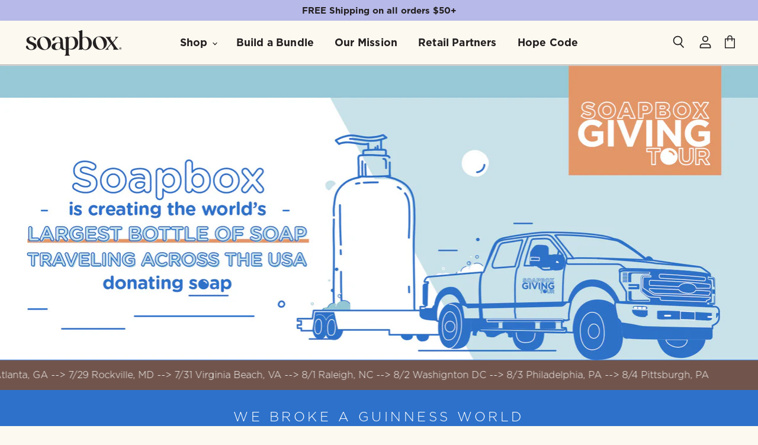

--- FILE ---
content_type: text/css
request_url: https://www.soapboxsoaps.com/cdn/shop/t/76/assets/fonts.css?v=105452671711809945551768876166
body_size: -543
content:
@font-face{font-family:Gotham;src:url(/cdn/shop/files/Gotham-Bold.otf?v=1730476308) format("woff2");font-weight:700;font-style:normal;font-display:swap}@font-face{font-family:Gotham;src:url(/cdn/shop/files/Gotham-Black.otf?v=1730476305) format("woff2");font-weight:900;font-style:normal;font-display:swap}@font-face{font-family:Gotham;src:url(/cdn/shop/files/Gotham-Light.woff2?v=1729659048) format("woff2");font-weight:300;font-style:normal;font-display:swap}@font-face{font-family:Recife Text;src:url(/cdn/shop/files/RecifeText-Book.ttf?v=1730476310) format("truetype");font-weight:400;font-style:normal;font-display:swap}.font-body{font-family:Recife Text!important}.font-primary,.announcement-bar-text,.announcement-bar-text-mobile{font-family:Gotham!important}
/*# sourceMappingURL=/cdn/shop/t/76/assets/fonts.css.map?v=105452671711809945551768876166 */


--- FILE ---
content_type: text/css
request_url: https://www.soapboxsoaps.com/cdn/shop/t/76/assets/style.scss.css?v=146056605358102725161768876166
body_size: 955
content:
body.page_mission{overflow-x:hidden;background-color:#fff}.image-with-text_1{width:100%;max-width:100%;padding:0}.image-with-text_1 .image-with-text-heading{font-size:42px}.image-with-text_1 .image-with-text-heading p{margin:0}.image-with-text_1 .image-with-text-subheading p{font-size:22px}.container_small{max-width:1000px;padding:0 20px;width:100%;margin:0 auto}.impact-section{text-align:center;background-color:#fff;display:inline-block;width:100%}.impact-section .map_top{margin-top:60px}.impact-section_ul{padding:40px 0 110px}.impact-section_ul ul{display:block;width:100%;padding:0}.impact-section_ul ul li{display:inline-block;vertical-align:middle;position:relative;padding:0 76px}.impact-section_ul ul li .double_li_grid{display:flex;align-items:flex-end;justify-content:center}.impact-section_ul ul li.double_li .des{position:relative}.impact-section_ul ul li.double_li .des:first-child:after{position:absolute;content:"=";font-weight:600;right:-7px;bottom:0;font-size:25px;color:#231f20}.impact-section_ul ul li:after{position:absolute;top:50%;height:160px;width:3px;background-color:#dcd9d5;content:"";transform:translateY(-50%);right:0}.impact-section_ul ul li:last-child:after{display:none}.impact-section_ul ul li figure{margin:0 0 15px}.impact-section_ul ul li .double_li_grid .des{padding:0 30px}.impact-section_ul ul li h5{font-size:24px;color:#231f20;font-weight:600;margin:0 0 5px}.impact-section_ul ul li p{font-size:16px;color:#231f20;margin:0}.mobile_show{display:none!important}.video-overlay{height:auto;right:auto;bottom:auto;max-width:250px;left:25px;flex-direction:column;top:60px;align-items:flex-start}.video-play-button{background:transparent;margin-bottom:40px;width:90px;height:90px}.video-play-button img{width:auto;height:auto;opacity:1}.dynamic-video-NEW{background-size:cover;padding-bottom:40px;background-position:bottom}.dynamic-video-caption p{color:#fff;font-size:16px}.dynamic-video-caption p strong{font-size:22px}.container{max-width:990px;padding:0 15px;margin:0 auto;width:100%}.static_cms_block{text-align:center;padding-bottom:20px}.crl_img{width:105px;margin:0 auto}.crl_img svg{height:95px;width:95px}.crl_desc h3{font-size:24px;line-height:22px;font-weight:700;color:#231f20}.crl_desc p{font-size:16px;line-height:18px;font-weight:400;color:#231f20}.inner_cms_div li{text-align:center;padding:0 25px;width:25%}.inner_cms_div{display:flex;padding:0}.inner_cms_div li{list-style:none}.inner_cms_div li:nth-child(odd){margin-bottom:75px}.inner_cms_div li:nth-child(2n){margin-top:75px}.hide_on_desktop{display:none}body.page_mission main#site-main{padding-bottom:0}.continents_div span{font-size:24px;text-decoration:none;font-weight:700;color:#000}.continents_div{position:absolute}.hope_new_map_section .map_bottom{overflow:auto}.hope_new_map_section .map_img{width:1440px}.hope_new_map_section .map_img img{max-width:auto}.hope_new_map_section area[title]:hover:after{content:attr(title);font-size:24px;font-weight:700;color:#000;POSITION:ABSOLUTE}.hope_new_map_section area.europe:hover:after{top:43%;left:48%}.hope_new_map_section area.asia:hover:after{top:34%;left:72%}.hope_new_map_section area.africa:hover:after{top:63%;left:47%}.hope_new_map_section area.australia:hover:after{left:73.5%;top:80%}.hope_new_map_section area.south-america:hover:after{left:30%;top:75%;max-width:160px}.hope_new_map_section area.north-america:hover:after{left:20%;top:40%;max-width:160px}.map_section.hope_new_map_section{background:transparent}#map{display:inline-block;width:100%;height:0;padding-bottom:55%}#name{font-size:16px;font-weight:600;line-height:25px}#location{font-size:14px;line-height:25px}#coordinates{font-size:12px;line-height:16px}.gm-style img{width:200px;height:150px}.gm-style .gm-style-iw{padding:20px}@media only screen and (max-width: 1180px){.impact-section_ul ul li{padding:0 35px}}@media only screen and (max-width: 1000px){.image-with-text-content{margin-left:0}.image-with-text-section-height-large .image-with-text-content-position-y-top{padding-top:30px}.container_small{max-width:100%}}@media only screen and (max-width: 992px){.impact-section_ul ul li{display:block;padding:35px 0}.mobile_show{display:flex!important}.mobile_hide{display:none!important}.impact-section_ul{padding:0 0 20px}}@media only screen and (max-width: 820px){.crl_img .hide_on_mobile{display:none}.crl_img .hide_on_desktop{display:block}}@media only screen and (max-width: 768px){.image-with-text_1 .image-with-text-heading{font-size:27px}.image-with-text_1 .image-with-text-subheading p{font-size:15px}.video-overlay .dynamic-video-caption{display:none}.inner_cms_div{display:block}.inner_cms_div li{display:inline-block;width:50%;vertical-align:top;margin:20px -2px 0!important;padding:0 10px}.image-with-text_1 .image-with-text-background{background-position:bottom center!important}.image-with-text-section-height-large .image-with-text-content-position-y-top{height:515px}.image-with-text-section-height-large .image-with-text-content-position-y-top{padding-top:59px}.static_cms_block{padding-bottom:0}#map{padding-bottom:300px}}@media only screen and (max-width: 512px){.dynamic-video-wrapper{padding:0}.video-play-button img{width:60px}.video-overlay{left:10px;top:20px}}@media only screen and (max-width: 480px){.impact-section_ul ul li p{font-size:11px}.impact-section_ul ul li.double_li .des:first-child:after{font-size:21px;right:0}.impact-section_ul ul li h5{font-size:14px}}.back_g_img{height:500px;background-position:center;background-size:cover;background-repeat:no-repeat}@media screen and (max-width: 1023px){.article--outer .back_g_img{height:400px}}@media screen and (max-width: 859px){.article--outer .back_g_img{height:350px}}@media screen and (max-width: 679px){.article--outer .back_g_img{height:250px}}.section-instagram{padding:30px 0}.announcement__scale{display:inline-flex}.announcement__scale{transition:opacity .5s linear}.announcement__scale.ticker--unloaded{opacity:0;position:absolute;width:max-content}html:not(.js) .announcement__scale.ticker--unloaded{opacity:1;position:static;width:auto}@keyframes ticker{0%{transform:translateZ(0);visibility:visible}to{transform:translate3d(-100%,0,0)}}.section-ticker{overflow:hidden}.ticker--animated{animation-iteration-count:infinite;animation-timing-function:linear;animation-name:ticker;animation-duration:14s;display:inline-block;padding-right:50px;padding-left:50px;width:max-content}
/*# sourceMappingURL=/cdn/shop/t/76/assets/style.scss.css.map?v=146056605358102725161768876166 */


--- FILE ---
content_type: text/javascript
request_url: https://www.soapboxsoaps.com/cdn/shop/t/76/assets/accessibility.js?v=10795464784707654041768882987
body_size: -653
content:
new MutationObserver(()=>{document.querySelectorAll("#upCart").forEach(el=>{el.setAttribute("role","region"),el.setAttribute("aria-label","upcart")}),document.querySelectorAll("img").forEach(el=>{el.hasAttribute("alt")||el.setAttribute("alt","")})}).observe(document.body,{childList:!0,subtree:!0}),document.querySelectorAll("#upCart").forEach(el=>{el.setAttribute("role","region"),el.setAttribute("aria-label","upcart")}),document.querySelectorAll("img").forEach(el=>{el.hasAttribute("alt")||el.setAttribute("alt","")});
//# sourceMappingURL=/cdn/shop/t/76/assets/accessibility.js.map?v=10795464784707654041768882987


--- FILE ---
content_type: text/json
request_url: https://conf.config-security.com/model
body_size: 88
content:
{"title":"recommendation AI model (keras)","structure":"release_id=0x21:6e:5b:76:5f:56:6d:35:52:4d:23:3f:49:68:7d:3f:51:45:2a:31:3b:26:7a:4f:25:23:6a:7b:70;keras;dd1zf8315znoub6g750ls0ua5edgtixw3nvqft8zqp5c3730l226fhpvdwjmwhun28evffg3","weights":"../weights/216e5b76.h5","biases":"../biases/216e5b76.h5"}

--- FILE ---
content_type: text/javascript
request_url: https://www.soapboxsoaps.com/cdn/shop/t/76/assets/main.js?v=34769328528103721841768876166
body_size: 63
content:
function initMap(){const center={lat:0,lng:0};let map=new google.maps.Map(document.getElementById("map"),{center,zoom:2.5,minZoom:2,maxZoom:7,gestureHandling:"cooperative",mapTypeControl:!0,styles:[{elementType:"geometry",stylers:[{color:"#f5f5f5"}]},{elementType:"labels.icon",stylers:[{visibility:"off"}]},{elementType:"labels.text.fill",stylers:[{color:"#616161"}]},{elementType:"labels.text.stroke",stylers:[{color:"#f5f5f5"}]},{featureType:"administrative.land_parcel",elementType:"labels.text.fill",stylers:[{color:"#bdbdbd"}]},{featureType:"poi",elementType:"geometry",stylers:[{color:"#eeeeee"}]},{featureType:"poi",elementType:"labels.text.fill",stylers:[{color:"#757575"}]},{featureType:"poi.business",stylers:[{visibility:"off"}]},{featureType:"poi.park",elementType:"geometry",stylers:[{color:"#e5e5e5"}]},{featureType:"poi.park",elementType:"labels.text.fill",stylers:[{color:"#9e9e9e"}]},{featureType:"road",elementType:"geometry",stylers:[{color:"#ffffff"}]},{featureType:"road.arterial",elementType:"labels.text.fill",stylers:[{color:"#757575"}]},{featureType:"road.highway",elementType:"geometry",stylers:[{color:"#dadada"}]},{featureType:"road.highway",elementType:"labels.text.fill",stylers:[{color:"#616161"}]},{featureType:"road.local",elementType:"labels.text.fill",stylers:[{color:"#9e9e9e"}]},{featureType:"transit.line",elementType:"geometry",stylers:[{color:"#e5e5e5"}]},{featureType:"transit.station",elementType:"geometry",stylers:[{color:"#eeeeee"}]},{featureType:"water",elementType:"geometry",stylers:[{color:"#d6c9c5"}]},{featureType:"water",elementType:"labels.text.fill",stylers:[{color:"#9e9e9e"}]}]}),layerLocations=new google.maps.Data({map});layerLocations.addGeoJson(locations);const pinIcon={url:"https://cdn.shopify.com/s/files/1/1293/8895/files/pin.png?v=1610706108",scaledSize:new google.maps.Size(20,30)};layerLocations.setStyle(function(feature){return{icon:pinIcon}});let infoAreas=new google.maps.InfoWindow;layerLocations.addListener("click",function(event){let feat=event.feature,pageLink=feat.getProperty("page_url"),html='<div id="my-image"><img src="'+feat.getProperty("image_url")+'"/></div><div id = "region-info"><p id="name"> <a href="'+pageLink+'">'+feat.getProperty("name")+'</a></p><p id="location">'+feat.getProperty("location")+'</p><p id="coordinates">'+feat.getProperty("latitude")+", "+feat.getProperty("longitude")+"</p></div>";infoAreas.setContent(html),infoAreas.setPosition(event.latLng),infoAreas.setOptions({pixelOffset:new google.maps.Size(0,0)}),infoAreas.open(map)})}
//# sourceMappingURL=/cdn/shop/t/76/assets/main.js.map?v=34769328528103721841768876166


--- FILE ---
content_type: text/javascript
request_url: https://www.soapboxsoaps.com/cdn/shop/t/76/assets/bss-file-configdata.js?v=109620359775551636191768876166
body_size: 328
content:
var configDatas=[{mobile_show_badges:1,desktop_show_badges:1,mobile_show_labels:1,desktop_show_labels:1,label_id:102525,name:"Holiday Sale",priority:0,img_url:"",pages:"2,3,4,7,1",enable_allowed_countries:!1,locations:"",position:0,product_type:0,exclude_products:6,product:"6778796343371,6791319486539,6791185563723,6887214874699,6887216644171,3959225057355,4095631294539,4703458754635,4740520968267,6809833439307,4629134475339,4629457895499,6824453636171,4424141111371,4424144781387,6824457142347,6550691971147,6550691315787,6550692757579,6550692954187",variant:"",collection:"",collection_image:"",inventory:0,tags:"",excludeTags:"",enable_visibility_date:!1,from_date:null,to_date:null,enable_discount_range:!1,discount_type:1,discount_from:null,discount_to:null,public_img_url:"",label_text:"Holiday%3Cbr%3ESale%21",label_text_color:"#ffffff",label_text_font_size:14,label_text_background_color:"#7bc0e6",label_text_no_image:1,label_text_in_stock:"In Stock",label_text_out_stock:"Sold out",label_text_unlimited_stock:"Unlimited Stock",label_shadow:0,label_shape:"circle",label_opacity:100,label_border_radius:0,label_text_style:2,label_shadow_color:"#808080",label_text_enable:1,label_text_font_family:null,related_product_tag:null,customer_tags:null,exclude_customer_tags:null,customer_type:"allcustomers",exclude_customers:"all_customer_tags",collection_image_type:0,label_on_image:"2",first_image_tags:null,label_type:1,badge_type:0,custom_selector:null,margin_top:0,margin_bottom:0,mobile_font_size_label:12,label_text_id:102525,emoji:null,emoji_position:null,transparent_background:"0",custom_page:null,check_custom_page:null,margin_left:100,instock:null,enable_price_range:0,price_range_from:null,price_range_to:null,enable_product_publish:0,product_publish_from:null,product_publish_to:null,enable_countdown_timer:0,option_format_countdown:0,countdown_time:null,option_end_countdown:null,start_day_countdown:null,public_url_s3:"",enable_visibility_period:0,visibility_period:1,createdAt:"2023-12-05T17:49:52.000Z",customer_ids:"",exclude_customer_ids:"",exclude_product_ids:"",angle:0,toolTipText:"",mobile_width_label:55,mobile_height_label:55,mobile_fixed_percent_label:0,desktop_width_label:80,desktop_height_label:80,desktop_fixed_percent_label:0,mobile_position:0,mobile_default_config:1,desktop_label_unlimited_top:33,desktop_label_unlimited_left:33,desktop_label_unlimited_width:30,desktop_label_unlimited_height:30,mobile_label_unlimited_top:33,mobile_label_unlimited_left:33,mobile_label_unlimited_width:30,mobile_label_unlimited_height:30,mobile_margin_top:0,mobile_margin_left:100,mobile_margin_bottom:0,enable_fixed_time:0,fixed_time:null,statusLabelHoverText:0,labelHoverTextLink:"",statusLabelAltText:0,labelAltText:"",enable_multi_badge:0,enable_badge_stock:0,translations:[],animation_type:0,img_plan_id:0}];
//# sourceMappingURL=/cdn/shop/t/76/assets/bss-file-configdata.js.map?v=109620359775551636191768876166


--- FILE ---
content_type: text/javascript
request_url: https://www.soapboxsoaps.com/cdn/shop/t/76/assets/locations.js?v=17001672294684745361768876166
body_size: 2475
content:
let locations={type:"FeatureCollection",name:"locations",crs:{type:"name",properties:{name:"urn:ogc:def:crs:OGC:1.3:CRS84"}},features:[{type:"Feature",properties:{id:1,name:"The Carter Center & F.I. Proctor Foundation",location:"Amhara, Ethiopia",latitude:10.05846,longitude:37.839809,donated_ba:"507,860",people:"10,374",start:2016,end:"Ongoing",page_url:"https://www.soapboxsoaps.com/",image_url:"https://uc5b2b332518d8ba531134a7bbaa.previews.dropboxusercontent.com/p/thumb/[base64]/p.jpeg?fv_content=true&size_mode=5"},geometry:{type:"Point",coordinates:[37.839809,10.05846]}},{type:"Feature",properties:{id:2,name:"Clean the World Foundation",location:"U.S.A",latitude:28.538336,longitude:-81.379234,donated_ba:"5,400,000",people:"10,000,000+",start:2015,end:"Ongoing",page_url:"https://www.soapboxsoaps.com/",image_url:"https://uc5b2b332518d8ba531134a7bbaa.previews.dropboxusercontent.com/p/thumb/[base64]/p.jpeg?fv_content=true&size_mode=5"},geometry:{type:"Point",coordinates:[-81.379234,28.538336]}},{type:"Feature",properties:{id:3,name:"Sundara Soap Recycling",location:"Yangon, Bago",latitude:17.05401,longitude:96.14972,donated_ba:"16,000",people:"1,000",start:2016,end:"Ongoing",page_url:"https://www.soapboxsoaps.com/pages/sundara-soap-recycling",image_url:"https://uc5b2b332518d8ba531134a7bbaa.previews.dropboxusercontent.com/p/thumb/[base64]/p.jpeg?fv_content=true&size_mode=5"},geometry:{type:"Point",coordinates:[96.14972,17.05401]}},{type:"Feature",properties:{id:4,name:"Sundara Soap Recycling",location:"Bagan, Myanmar",latitude:21.132481,longitude:94.86438,donated_ba:"16,000",people:"1,000",start:2016,end:"Ongoing",page_url:"https://www.soapboxsoaps.com/pages/sundara-soap-recycling",image_url:"https://uc5b2b332518d8ba531134a7bbaa.previews.dropboxusercontent.com/p/thumb/[base64]/p.jpeg?fv_content=true&size_mode=5"},geometry:{type:"Point",coordinates:[94.86438,21.132481]}},{type:"Feature",properties:{id:5,name:"RESH Soap Production",location:"Montserrado County, Liberia",latitude:6.393204,longitude:-10.659934,donated_ba:"120,083",people:"40 female Ebola survivors and students at 4 schools",start:2016,end:"2017",page_url:"https://www.soapboxsoaps.com/pages/resh-soap-production",image_url:"https://uc5b2b332518d8ba531134a7bbaa.previews.dropboxusercontent.com/p/thumb/[base64]/p.jpeg?fv_content=true&size_mode=5"},geometry:{type:"Point",coordinates:[-10.659934,6.393204]}},{type:"Feature",properties:{id:6,name:"Sunshine Approach Foundation",location:"Matola/Maputo",latitude:-25.97325,longitude:32.57203,donated_ba:"51,088",people:"600 in orphanages and 1,000 in medical clinics",start:2015,end:"Ongoing",page_url:"https://www.soapboxsoaps.com/pages/sunshine-approach-foundation",image_url:"https://uc5b2b332518d8ba531134a7bbaa.previews.dropboxusercontent.com/p/thumb/[base64]/p.jpeg?fv_content=true&size_mode=5"},geometry:{type:"Point",coordinates:[32.57203,-25.97325]}},{type:"Feature",properties:{id:7,name:"Eco Soap Bank Soap Recycling",location:"Cambodia",latitude:13.3654,longitude:103.845909,donated_ba:"3,200,000",people:"150,000 to date",start:2014,end:"Ongoing",page_url:"https://www.soapboxsoaps.com/pages/eco-soap-bank-soap-recycling",image_url:"https://uc5b2b332518d8ba531134a7bbaa.previews.dropboxusercontent.com/p/thumb/[base64]/p.jpeg?fv_content=true&size_mode=5"},geometry:{type:"Point",coordinates:[103.845909,13.3654]}},{type:"Feature",properties:{id:8,name:"HEEALS Handwashing Training",location:"Gurgaon, Haryana",latitude:28.4282624,longitude:77.0027001,donated_ba:"24,400",people:"3,000+",start:2013,end:"2015",page_url:"https://www.soapboxsoaps.com/pages/heeals-handwashing-training",image_url:"https://uc5b2b332518d8ba531134a7bbaa.previews.dropboxusercontent.com/p/thumb/[base64]/p.jpeg?fv_content=true&size_mode=5"},geometry:{type:"Point",coordinates:[77.0027,28.428262]}},{type:"Feature",properties:{id:9,name:"Sundara Soap Recycling",location:"Mumbai, Maharashtra",latitude:19.09842,longitude:72.880493,donated_ba:"1,077,000",people:"4,000 per month, plus full time employment for 3 women",start:2015,end:"Ongoing",page_url:"https://www.soapboxsoaps.com/pages/sundara-soap-recycling-mumbai",image_url:"https://uc5b2b332518d8ba531134a7bbaa.previews.dropboxusercontent.com/p/thumb/[base64]/p.jpeg?fv_content=true&size_mode=5"},geometry:{type:"Point",coordinates:[72.880493,19.09842]}},{type:"Feature",properties:{id:10,name:"Sundara Soap Recycling",location:"Shilonda, Maharashtra",latitude:20.088101,longitude:73.013371,donated_ba:"1,077,000",people:"4,000 per month, plus full time employment for 3 women",start:2015,end:"Ongoing",page_url:"https://www.soapboxsoaps.com/pages/sundara-soap-recycling-mumbai",image_url:"https://uc5b2b332518d8ba531134a7bbaa.previews.dropboxusercontent.com/p/thumb/[base64]/p.jpeg?fv_content=true&size_mode=5"},geometry:{type:"Point",coordinates:[73.013371,20.088101]}},{type:"Feature",properties:{id:11,name:"Sundara Soap Recycling",location:"Palghar, Maharashtra",latitude:19.704462,longitude:72.763549,donated_ba:"1,077,000",people:"4,000 per month, plus full time employment for 3 women",start:2015,end:"Ongoing",page_url:"https://www.soapboxsoaps.com/pages/sundara-soap-recycling-mumbai",image_url:"https://uc5b2b332518d8ba531134a7bbaa.previews.dropboxusercontent.com/p/thumb/[base64]/p.jpeg?fv_content=true&size_mode=5"},geometry:{type:"Point",coordinates:[72.763549,19.704462]}},{type:"Feature",properties:{id:12,name:"UrbanLight Soap Donation",location:"Chiang Mai, Thailand",latitude:18.7882778,longitude:98.9868056,donated_ba:"2,160",people:"140 young men a year",start:2014,end:"Ongoing",page_url:"https://www.soapboxsoaps.com/pages/urbanlight-soap-donation",image_url:"https://uc5b2b332518d8ba531134a7bbaa.previews.dropboxusercontent.com/p/thumb/[base64]/p.jpeg?fv_content=true&size_mode=5"},geometry:{type:"Point",coordinates:[98.986806,18.788278]}},{type:"Feature",properties:{id:13,name:"Sodis Bolivia Soap Making",location:"Tiquipaya, Bolivia",latitude:-17.333827,longitude:-66.219578,donated_ba:"2,222",people:"300 kids",start:2014,end:"On Going",page_url:"https://www.soapboxsoaps.com/pages/sodis-bolivia-soap-making",image_url:"https://uc5b2b332518d8ba531134a7bbaa.previews.dropboxusercontent.com/p/thumb/[base64]/p.jpeg?fv_content=true&size_mode=5"},geometry:{type:"Point",coordinates:[-66.219578,-17.333827]}},{type:"Feature",properties:{id:14,name:"CAN Baltimore Soap Donation",location:"Baltimore County, Maryland, USA",latitude:39.329627,longitude:-76.615386,donated_ba:"28,900",people:"28,220+ per year",start:2014,end:"Ongoing",page_url:"https://www.soapboxsoaps.com/pages/can-baltimore-soap-donation",image_url:"https://uc5b2b332518d8ba531134a7bbaa.previews.dropboxusercontent.com/p/thumb/[base64]/p.jpeg?fv_content=true&size_mode=5"},geometry:{type:"Point",coordinates:[-76.615386,39.329627]}},{type:"Feature",properties:{id:15,name:"Direct Relief and All Hands Volunteers",location:"Liberia",latitude:5.936272,longitude:-9.388888,donated_ba:"10,000",people:"Over 10,000",start:2014,end:"2014",page_url:"https://www.soapboxsoaps.com/pages/emergency-relief",image_url:"https://uc5b2b332518d8ba531134a7bbaa.previews.dropboxusercontent.com/p/thumb/[base64]/p.jpeg?fv_content=true&size_mode=5"},geometry:{type:"Point",coordinates:[-9.388888,5.936272]}},{type:"Feature",properties:{id:16,name:"Food Bank for NYC",location:"New York City",latitude:40.708107,longitude:-74.006148,donated_ba:"122,000",people:"64 million meals per year",start:2014,end:"Ongoing",page_url:"https://www.soapboxsoaps.com/pages/food-bank-for-nyc",image_url:"https://uc5b2b332518d8ba531134a7bbaa.previews.dropboxusercontent.com/p/thumb/[base64]/p.jpeg?fv_content=true&size_mode=5"},geometry:{type:"Point",coordinates:[-74.006148,40.708107]}},{type:"Feature",properties:{id:17,name:"Health 2 Humanity",location:"Rackoko, Pader Region, Uganda",latitude:2.701334,longitude:32.944453,donated_ba:"250,000",people:"22 jobs created",start:2016,end:"2017",page_url:"https://www.soapboxsoaps.com/pages/health-to-humanity",image_url:"https://uc5b2b332518d8ba531134a7bbaa.previews.dropboxusercontent.com/p/thumb/[base64]/p.jpeg?fv_content=true&size_mode=5"},geometry:{type:"Point",coordinates:[32.944453,2.701334]}},{type:"Feature",properties:{id:18,name:"Health 2 Humanity",location:"Gulu Town, Gulu Region, Uganda",latitude:2.771755,longitude:32.297955,donated_ba:"250,000",people:"22 jobs created",start:2016,end:"2017",page_url:"https://www.soapboxsoaps.com/pages/health-to-humanity",image_url:"https://uc5b2b332518d8ba531134a7bbaa.previews.dropboxusercontent.com/p/thumb/[base64]/p.jpeg?fv_content=true&size_mode=5"},geometry:{type:"Point",coordinates:[32.297955,2.771755]}},{type:"Feature",properties:{id:19,name:"Health 2 Humanity",location:"Lamplighter Ministries, Pader Town, Uganda",latitude:2.881408,longitude:33.086336,donated_ba:"250,000",people:"22 jobs created",start:2016,end:"2017",page_url:"https://www.soapboxsoaps.com/pages/health-to-humanity",image_url:"https://uc5b2b332518d8ba531134a7bbaa.previews.dropboxusercontent.com/p/thumb/[base64]/p.jpeg?fv_content=true&size_mode=5"},geometry:{type:"Point",coordinates:[33.086336,2.881408]}},{type:"Feature",properties:{id:20,name:"Health 2 Humanity",location:"Jinja, Southern Uganda",latitude:.436198,longitude:33.216556,donated_ba:"250,000",people:"22 jobs created",start:2016,end:"2017",page_url:"https://www.soapboxsoaps.com/pages/health-to-humanity",image_url:"https://uc5b2b332518d8ba531134a7bbaa.previews.dropboxusercontent.com/p/thumb/[base64]/p.jpeg?fv_content=true&size_mode=5"},geometry:{type:"Point",coordinates:[33.216556,.436198]}},{type:"Feature",properties:{id:21,name:"Wings of Refuge",location:"Pernier, Haiti",latitude:18.521572,longitude:-72.231994,donated_ba:"1,200",people:"34",start:2014,end:"2014",page_url:"https://www.soapboxsoaps.com/pages/wings-of-refuge",image_url:"https://uc5b2b332518d8ba531134a7bbaa.previews.dropboxusercontent.com/p/thumb/[base64]/p.jpeg?fv_content=true&size_mode=5"},geometry:{type:"Point",coordinates:[-72.231994,18.521572]}},{type:"Feature",properties:{id:22,name:"Access Afya",location:"Mukuru Slum, Nairobi, Kenya",latitude:-1.31959,longitude:36.883336,donated_ba:"33,175",people:"8,000",start:2013,end:"Ongoing",page_url:"https://www.soapboxsoaps.com/pages/access-afya",image_url:"https://uc5b2b332518d8ba531134a7bbaa.previews.dropboxusercontent.com/p/thumb/[base64]/p.jpeg?fv_content=true&size_mode=5"},geometry:{type:"Point",coordinates:[36.883336,-1.31959]}},{type:"Feature",properties:{id:23,name:"Pardada Pardadi",location:"Anupshahar, India",latitude:28.356576,longitude:78.266483,donated_ba:"10,000",people:"1200 female students",start:2014,end:"Ongoing",page_url:"https://www.soapboxsoaps.com/pages/pardada-pardadi",image_url:"https://uc5b2b332518d8ba531134a7bbaa.previews.dropboxusercontent.com/p/thumb/[base64]/p.jpeg?fv_content=true&size_mode=5"},geometry:{type:"Point",coordinates:[78.266483,28.356576]}},{type:"Feature",properties:{id:24,name:"Thrive DC",location:"Washington, DC",latitude:38.900523,longitude:-77.021101,donated_ba:"7,800",people:"2,000 annually",start:2013,end:"2015",page_url:"https://www.soapboxsoaps.com/pages/thrive-dc",image_url:"https://uc5b2b332518d8ba531134a7bbaa.previews.dropboxusercontent.com/p/thumb/[base64]/p.jpeg?fv_content=true&size_mode=5"},geometry:{type:"Point",coordinates:[-77.021101,38.900523]}},{type:"Feature",properties:{id:25,name:"Feeding South Florida",location:"Pembroke Park, Florida",latitude:25.984484,longitude:-80.179272,donated_ba:"320,000",people:"785,040",start:2014,end:"Ongoing",page_url:"https://www.soapboxsoaps.com/pages/feeding-south-florida",image_url:"https://uc5b2b332518d8ba531134a7bbaa.previews.dropboxusercontent.com/p/thumb/[base64]/p.jpeg?fv_content=true&size_mode=5"},geometry:{type:"Point",coordinates:[-80.179272,25.984484]}},{type:"Feature",properties:{id:26,name:"Splash Bangladesh Water",location:"Dhaka, Bangladesh",latitude:23.791616,longitude:90.423444,donated_ba:"115,000",people:"150,000 projected",start:2014,end:"2017",page_url:"https://www.soapboxsoaps.com/pages/splash-bangladesh-water",image_url:"https://uc5b2b332518d8ba531134a7bbaa.previews.dropboxusercontent.com/p/thumb/[base64]/p.jpeg?fv_content=true&size_mode=5"},geometry:{type:"Point",coordinates:[90.423444,23.791616]}},{type:"Feature",properties:{id:27,name:"Splash India Water",location:"Kolkata",latitude:22.607407,longitude:88.40388,donated_ba:"115,000",people:"17,042 daily",start:2012,end:"2025",page_url:"https://www.soapboxsoaps.com/pages/splash-india-water",image_url:"https://uc5b2b332518d8ba531134a7bbaa.previews.dropboxusercontent.com/p/thumb/[base64]/p.jpeg?fv_content=true&size_mode=5"},geometry:{type:"Point",coordinates:[88.40388,22.607407]}},{type:"Feature",properties:{id:28,name:"Splash Ethiopia Water",location:"Addis Ababa",latitude:9.013854,longitude:38.757227,donated_ba:"115,000",people:"16,202 daily",start:2008,end:"2025",page_url:"https://www.soapboxsoaps.com/pages/splash-ethiopia-water",image_url:"https://uc5b2b332518d8ba531134a7bbaa.previews.dropboxusercontent.com/p/thumb/[base64]/p.jpeg?fv_content=true&size_mode=5"},geometry:{type:"Point",coordinates:[38.757227,9.013854]}},{type:"Feature",properties:{id:29,name:"Splash Cambodia Water",location:"Phnom Penh",latitude:11.556459,longitude:104.874387,donated_ba:"115,000",people:"62,908 daily",start:2008,end:"2017",page_url:"https://www.soapboxsoaps.com/pages/splash-cambodia-water",image_url:"https://uc5b2b332518d8ba531134a7bbaa.previews.dropboxusercontent.com/p/thumb/[base64]/p.jpeg?fv_content=true&size_mode=5"},geometry:{type:"Point",coordinates:[104.874387,11.556459]}},{type:"Feature",properties:{id:30,name:"Splash Nepal Water",location:"Kathmandu, Nepal",latitude:27.708956,longitude:85.328364,donated_ba:"115,000",people:"90,503 daily",start:2007,end:"2020",page_url:"https://www.soapboxsoaps.com/pages/splash-nepal-water",image_url:"https://uc5b2b332518d8ba531134a7bbaa.previews.dropboxusercontent.com/p/thumb/[base64]/p.jpeg?fv_content=true&size_mode=5"},geometry:{type:"Point",coordinates:[85.328364,27.708956]}},{type:"Feature",properties:{id:31,name:"COVID-19 Emergency Response",location:"USA",latitude:38.035142,longitude:-101.707998,donated_ba:"12,000,000",people:"10,000,000",start:2020,end:"Ongoing",page_url:"https://www.soapboxsoaps.com/",image_url:"https://uc5b2b332518d8ba531134a7bbaa.previews.dropboxusercontent.com/p/thumb/[base64]/p.jpeg?fv_content=true&size_mode=5"},geometry:{type:"Point",coordinates:[-101.707998,38.035142]}},{type:"Feature",properties:{id:32,name:"COVID-19 Emergency Response",location:"Cambodia",latitude:12.447661,longitude:104.604785,donated_ba:"12,000,000",people:"10,000,000",start:2020,end:"Ongoing",page_url:"https://www.soapboxsoaps.com/",image_url:"https://uc5b2b332518d8ba531134a7bbaa.previews.dropboxusercontent.com/p/thumb/[base64]/p.jpeg?fv_content=true&size_mode=5"},geometry:{type:"Point",coordinates:[104.604785,12.447661]}},{type:"Feature",properties:{id:33,name:"COVID-19 Emergency Response",location:"Afghanistan",latitude:33.284612,longitude:65.565678,donated_ba:"12,000,000",people:"10,000,000",start:2020,end:"Ongoing",page_url:"https://www.soapboxsoaps.com/",image_url:"https://uc5b2b332518d8ba531134a7bbaa.previews.dropboxusercontent.com/p/thumb/[base64]/p.jpeg?fv_content=true&size_mode=5"},geometry:{type:"Point",coordinates:[65.565678,33.284612]}},{type:"Feature",properties:{id:34,name:"COVID-19 Emergency Response",location:"Tanzania",latitude:-7.182431,longitude:35.109954,donated_ba:"12,000,000",people:"10,000,000",start:2020,end:"Ongoing",page_url:"https://www.soapboxsoaps.com/",image_url:"https://uc5b2b332518d8ba531134a7bbaa.previews.dropboxusercontent.com/p/thumb/[base64]/p.jpeg?fv_content=true&size_mode=5"},geometry:{type:"Point",coordinates:[35.109954,-7.182431]}},{type:"Feature",properties:{id:35,name:"COVID-19 Emergency Response",location:"Bangladesh",latitude:23.005994,longitude:90.056736,donated_ba:"12,000,000",people:"10,000,000",start:2020,end:"Ongoing",page_url:"https://www.soapboxsoaps.com/",image_url:"https://uc5b2b332518d8ba531134a7bbaa.previews.dropboxusercontent.com/p/thumb/[base64]/p.jpeg?fv_content=true&size_mode=5"},geometry:{type:"Point",coordinates:[90.056736,23.005994]}},{type:"Feature",properties:{id:36,name:"COVID-19 Emergency Response",location:"Sierra Leone",latitude:8.235892,longitude:-12.0083,donated_ba:"12,000,000",people:"10,000,000",start:2020,end:"Ongoing",page_url:"https://www.soapboxsoaps.com/",image_url:"https://uc5b2b332518d8ba531134a7bbaa.previews.dropboxusercontent.com/p/thumb/[base64]/p.jpeg?fv_content=true&size_mode=5"},geometry:{type:"Point",coordinates:[-12.0083,8.235892]}},{type:"Feature",properties:{id:37,name:"COVID-19 Emergency Response",location:"Rwanda",latitude:-1.904853,longitude:29.940331,donated_ba:"12,000,000",people:"10,000,000",start:2020,end:"Ongoing",page_url:"https://www.soapboxsoaps.com/",image_url:"https://uc5b2b332518d8ba531134a7bbaa.previews.dropboxusercontent.com/p/thumb/[base64]/p.jpeg?fv_content=true&size_mode=5"},geometry:{type:"Point",coordinates:[29.940331,-1.904853]}},{type:"Feature",properties:{id:38,name:"COVID-19 Emergency Response",location:"Mozambique",latitude:-18.874787,longitude:35.33441,donated_ba:"12,000,000",people:"10,000,000",start:2020,end:"Ongoing",page_url:"https://www.soapboxsoaps.com/",image_url:"https://uc5b2b332518d8ba531134a7bbaa.previews.dropboxusercontent.com/p/thumb/[base64]/p.jpeg?fv_content=true&size_mode=5"},geometry:{type:"Point",coordinates:[35.33441,-18.874787]}},{type:"Feature",properties:{id:39,name:"COVID-19 Emergency Response",location:"Haiti",latitude:18.912322,longitude:-72.351909,donated_ba:"12,000,000",people:"10,000,000",start:2020,end:"Ongoing",page_url:"https://www.soapboxsoaps.com/",image_url:"https://uc5b2b332518d8ba531134a7bbaa.previews.dropboxusercontent.com/p/thumb/[base64]/p.jpeg?fv_content=true&size_mode=5"},geometry:{type:"Point",coordinates:[-72.351909,18.912322]}},{type:"Feature",properties:{id:40,name:"COVID-19 Emergency Response",location:"Liberia",latitude:5.881633,longitude:-9.257052,donated_ba:"12,000,000",people:"10,000,000",start:2020,end:"Ongoing",page_url:"https://www.soapboxsoaps.com/",image_url:"https://uc5b2b332518d8ba531134a7bbaa.previews.dropboxusercontent.com/p/thumb/[base64]/p.jpeg?fv_content=true&size_mode=5"},geometry:{type:"Point",coordinates:[-9.257052,5.881633]}},{type:"Feature",properties:{id:41,name:"COVID-19 Emergency Response",location:"Burkina Faso",latitude:12.038701,longitude:-.664766,donated_ba:"12,000,000",people:"10,000,000",start:2020,end:"Ongoing",page_url:"https://www.soapboxsoaps.com/",image_url:"https://uc5b2b332518d8ba531134a7bbaa.previews.dropboxusercontent.com/p/thumb/[base64]/p.jpeg?fv_content=true&size_mode=5"},geometry:{type:"Point",coordinates:[-.664766,12.038701]}},{type:"Feature",properties:{id:42,name:"COVID-19 Emergency Response",location:"Thailand",latitude:15.322243,longitude:102.59961,donated_ba:"12,000,000",people:"10,000,000",start:2020,end:"Ongoing",page_url:"https://www.soapboxsoaps.com/",image_url:"https://uc5b2b332518d8ba531134a7bbaa.previews.dropboxusercontent.com/p/thumb/[base64]/p.jpeg?fv_content=true&size_mode=5"},geometry:{type:"Point",coordinates:[102.59961,15.322243]}},{type:"Feature",properties:{id:43,name:"COVID-19 Emergency Response",location:"India",latitude:17.424724,longitude:77.841648,donated_ba:"12,000,000",people:"10,000,000",start:2020,end:"Ongoing",page_url:"https://www.soapboxsoaps.com/",image_url:"https://uc5b2b332518d8ba531134a7bbaa.previews.dropboxusercontent.com/p/thumb/[base64]/p.jpeg?fv_content=true&size_mode=5"},geometry:{type:"Point",coordinates:[77.841648,17.424724]}},{type:"Feature",properties:{id:44,name:"UNHCR Mexico",location:"Tijuana, Mexico",latitude:32.498998,longitude:-116.998625,donated_ba:"120,000",people:"65,000",start:2019,end:"N/A",page_url:"https://www.soapboxsoaps.com/",image_url:"https://uc5b2b332518d8ba531134a7bbaa.previews.dropboxusercontent.com/p/thumb/[base64]/p.jpeg?fv_content=true&size_mode=5"},geometry:{type:"Point",coordinates:[-116.998625,32.498998]}},{type:"Feature",properties:{id:45,name:"UNHCR Mexico",location:"Mexicali, Mexico",latitude:32.614317,longitude:-115.446516,donated_ba:"120,000",people:"65,000",start:2019,end:"N/A",page_url:"https://www.soapboxsoaps.com/",image_url:"https://uc5b2b332518d8ba531134a7bbaa.previews.dropboxusercontent.com/p/thumb/[base64]/p.jpeg?fv_content=true&size_mode=5"},geometry:{type:"Point",coordinates:[-115.446516,32.614317]}},{type:"Feature",properties:{id:46,name:"Edify x Ecosoap Bank",location:"Sierra Leone",latitude:8.061886,longitude:-12.173095,donated_ba:"33,600",people:"56,000",start:2020,end:"Ongoing",page_url:"https://www.soapboxsoaps.com/",image_url:"https://uc5b2b332518d8ba531134a7bbaa.previews.dropboxusercontent.com/p/thumb/[base64]/p.jpeg?fv_content=true&size_mode=5"},geometry:{type:"Point",coordinates:[-12.173095,8.061886]}},{type:"Feature",properties:{id:47,name:"Unlocking Communities",location:"Port Au Prince, Haiti",latitude:18.587811,longitude:-72.294418,donated_ba:"124,846",people:"10,000",start:2020,end:"Ongoing",page_url:"https://www.soapboxsoaps.com/",image_url:"https://uc5b2b332518d8ba531134a7bbaa.previews.dropboxusercontent.com/p/thumb/[base64]/p.jpeg?fv_content=true&size_mode=5"},geometry:{type:"Point",coordinates:[-72.294418,18.587811]}}]};
//# sourceMappingURL=/cdn/shop/t/76/assets/locations.js.map?v=17001672294684745361768876166
